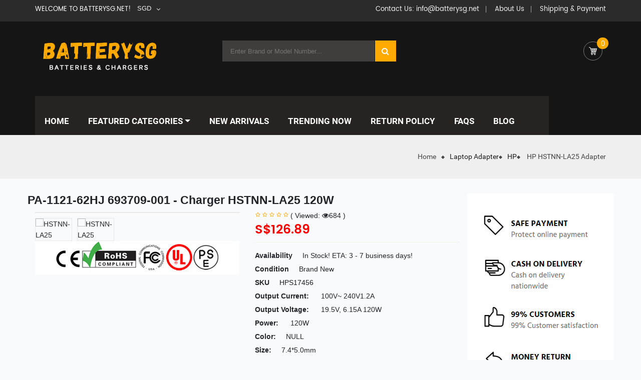

--- FILE ---
content_type: text/html; charset=UTF-8
request_url: https://www.batterysg.net/detail/17456/HSTNN-LA25
body_size: 130536
content:
<!DOCTYPE html>
<html lang="en">
<head>
    <meta charset="utf-8">

    <meta name="viewport" content="width=device-width, initial-scale=1.0, maximum-scale=1.0, user-scalable=no">
    <meta name="csrf-token" content="cVPlhABwVSIe8RDZIsb2fRDq1OvkQ5eVrJf7qB2y">
    <meta name="currency" content="SGD">
    <meta name="robots" content="index,follow" />
    <title>New HP HSTNN-LA25 AC Adapter with PA-1121-62HJ 693709-001
</title>
    <meta name="keywords" content="HP HSTNN-LA25 Adapter, Adapter for HP HSTNN-LA25, HP HSTNN-LA25 Laptop Adapter,HP HSTNN-LA25 Adapter replacement,HP HSTNN-LA25 AC Adapter,cheap HP HSTNN-LA25 charger,replacement HP HSTNN-LA25 charger,PA-1121-62HJ 693709-001
.">
    <meta name="description" content="Wholesale New HP HSTNN-LA25 120W Laptop Adapter Replacement for only S$126.89 at Batterysg.net Official Store. Compatible with PA-1121-62HJ 693709-001
.high quality HP HSTNN-LA25 Adapter, us is safe and secure!">
    <meta name="twitter:title" content="New HP HSTNN-LA25 AC Adapter with PA-1121-62HJ 693709-001
"/>
    <meta name="twitter:description" content="Wholesale New HP HSTNN-LA25 120W Laptop Adapter Replacement for only S$126.89 at Batterysg.net Official Store. Compatible with PA-1121-62HJ 693709-001
.high quality HP HSTNN-LA25 Adapter, us is safe and secure!"/>
    <meta name="twitter:card" content="product"/>
    <meta name="twitter:site" content="Batterysg.net"/>
    <meta name="twitter:image" content="https://www.batteriexpert.com/img/HSTNN-LA25.jpg"/>
    <meta property="og:type" content="website" />
    <meta property="og:url" content="https://www.batterysg.net/detail/17456/HSTNN-LA25" />
    <meta property="og:image" content="https://www.batteriexpert.com/img/HSTNN-LA25.jpg" />
    <meta property="og:description" content="Wholesale New HP HSTNN-LA25 120W Laptop Adapter Replacement for only S$126.89 at Batterysg.net Official Store. Compatible with PA-1121-62HJ 693709-001
.high quality HP HSTNN-LA25 Adapter, us is safe and secure!">
    <meta property="og:title" content="New HP HSTNN-LA25 AC Adapter with PA-1121-62HJ 693709-001
"/>
    <script type="application/ld+json">
    {
    "@context": "http://schema.org",
    "@type": "WebSite",
    "url": "https://www.batterysg.net", 
    "potentialAction": {
    "@type": "SearchAction",
    "target": "https://www.batterysg.net/search?keyword={search_term_string}",
    "query-input": "required name=search_term_string"
    }
    }
    </script>
    <!-- FAVICONS -->
    <link rel="canonical" href="https://www.batterysg.net/detail/17456/HSTNN-LA25">
    <link rel="shortcut icon" href="/static/favicon.ico" />
    <!-- GOOGLE WEB FONTS -->
    <link rel="stylesheet" href="/static/css/font-awesome.min.css">

    <!-- BOOTSTRAP 3.3.7 CSS -->
    <link rel="stylesheet" href="/static/css/bootstrap.min.css">

    <!-- SLICK v1.6.0 CSS -->
    <link rel="stylesheet" href="/static/css/slick.css">

    <link rel="stylesheet" href="/static/css/jquery.fancybox.css">
    <link rel="stylesheet" href="/static/css/colorbox.css">
    <link rel="stylesheet" href="/static/css/owl.carousel.min.css">
    <link rel="stylesheet" href="/static/css/owl.theme.default.min.css">
    <link rel="stylesheet" href="/static/css/js_composer.min.css">
    <link rel="stylesheet" href="/static/css/woocommerce.css">
    <link rel="stylesheet" href="/static/css/style.css">

    <link rel="stylesheet" href="/static/css/custom.css">
    <link rel="stylesheet" href="/static/css/app-orange.css" id="theme_color">

    <link rel="stylesheet" href="/static/css/app-responsive.css">
    <link rel="stylesheet" href="/css/app.css">
    <!-- Global site tag (gtag.js) - Google Analytics -->
    <script async src="https://www.googletagmanager.com/gtag/js?id=G-HF7BS33C68"></script>
    <script>
        window.dataLayer = window.dataLayer || [];
        function gtag(){dataLayer.push(arguments);}
        gtag('js', new Date());

        gtag('config', 'G-HF7BS33C68');
    </script>
    <script src="https://analytics.ahrefs.com/analytics.js" data-key="uAC7DsrlD9Vnfozd6CUz7A" async></script>

</head>

<body class="page home-style1">

<div id="app" class="body-wrapper theme-clearfix">

    <header id="header" class="header header-style1">
    <div class="header-top">
        <div class="container">
            <div class="rows">
                <!-- SIDEBAR TOP MENU -->
                <div class="pull-left top1">
                    <div class="widget pull-left">
                        <div class="widget-inner">
                            <div class="call-us"><span>Welcome to Batterysg.net!</span></div>
                        </div>
                    </div>
                    
                    <div class="widget widget_currency_converter pull-right">
                        <div class="widget-inner">
                            <ul class="currency_w">
                                <li>
                                    <a href="javascript:;" class="">SGD</a>
                                    <ul class="currency_switcher">
                                                                                    <li><a href="https://www.batterysg.net/local/currency/USD" >USD</a>
                                            </li>
                                                                                    <li><a href="https://www.batterysg.net/local/currency/SGD" class="reset default active" >SGD</a>
                                            </li>
                                                                            </ul>
                                </li>
                            </ul>
                        </div>
                    </div>
                </div>
                <div class="pull-right">
                    <div class="pull-left top2">
                        <div class="widget widget_nav_menu">
                            <div class="widget-inner">
                                <ul id="menu-checkout" class="menu">
                                <li class="menu-checkout">
                                        <a class="item-link" href="mailto:info@batterysg.net">
                                            <span class="menu-title">Contact Us: info@batterysg.net</span>
                                        </a>
                                    </li>
                                    <li class="menu-checkout">
                                        <a class="item-link" href="/about_us">
                                            <span class="menu-title">About Us</span>
                                        </a>
                                    </li>
                                    <li class="menu-checkout">
                                        <a class="item-link" href="/pay">
                                            <span class="menu-title">Shipping & Payment</span>
                                        </a>
                                    </li>
                                    
                                </ul>
                            </div>
                        </div>
                    </div>
                </div>
            </div>
        </div>
    </div>
    <div class="header-mid">
        <div class="container">
            <div class="rows">
                <!-- LOGO -->
                <div class="etrostore-logo pull-left">
                    <a href="/">
                        <img src="/static/picture/logo-orange.png" alt="Batterysg.net">
                    </a>
                </div>
                <div class="mid-header pull-right">
                    <div class="widget sw_top-2 sw_top">
                        <div class="widget-inner">
                            <div class="top-form top-search">
                                <div class="topsearch-entry">
                                    <form action="https://www.batterysg.net/search" method="get">
                                    <input type="text" value="" name="keyword" placeholder="Enter Brand or Model Number...">
                                    <button type="submit" title="Search" class="fa fa-search button-search-pro"></button>
                                    </form>
                                </div>
                            </div>
                        </div>
                    </div>
                    <carts-header userid="qiqhg4M7cCuZ95oi8uSmtQq0VWZFZqq458Tvzb77" position="left"></carts-header>
                </div>
            </div>
        </div>
    </div>
    <div class="header-bottom">
        <div class="container">
            <div class="rows">
                <!-- Primary navbar -->
                <div id="main-menu" class="main-menu">
                    <nav id="primary-menu" class="primary-menu">
                        <div class="navbar-inner navbar-inverse">
                            <div class="resmenu-container">
                                <button class="navbar-toggle" type="button" data-toggle="collapse" data-target="#ResMenuprimary_menu">
                                    <span class="sr-only">FEATURED CATEGORIES</span>
                                    <span class="icon-bar"></span>
                                    <span class="icon-bar"></span>
                                    <span class="icon-bar"></span>
                                </button>
                                <div id="ResMenuprimary_menu" class="collapse menu-responsive-wrapper">
                                    <ul id="menu-primary-menu" class="etrostore_resmenu">
                                        <li class="res-dropdown menu-home">
                                            <a class="item-link " href="/">Home</a>
                                        </li>
                                        <li class="res-dropdown menu-shop">
                                            <a class="item-link dropdown-toggle" href="#">Shop</a>
                                            <span class="show-dropdown"></span>
                                            <ul class="dropdown-resmenu">
                                                                                                    <li class="menu-shop">
                                                        <a href="https://www.batterysg.net/category/1/laptopadapter">Laptop Adapter</a>
                                                    </li>
                                                                                                    <li class="menu-shop">
                                                        <a href="https://www.batterysg.net/category/2/laptopbattery">Laptop Battery</a>
                                                    </li>
                                                                                                    <li class="menu-shop">
                                                        <a href="https://www.batterysg.net/category/3/tabletbattery">Tablet Battery</a>
                                                    </li>
                                                                                                    <li class="menu-shop">
                                                        <a href="https://www.batterysg.net/category/4/smartphonebattery">Smartphone Battery</a>
                                                    </li>
                                                                                                    <li class="menu-shop">
                                                        <a href="https://www.batterysg.net/category/5/smartwatchbattery">Smart Watch Battery</a>
                                                    </li>
                                                                                                    <li class="menu-shop">
                                                        <a href="https://www.batterysg.net/category/6/plcbattery">PLC Battery</a>
                                                    </li>
                                                                                                    <li class="menu-shop">
                                                        <a href="https://www.batterysg.net/category/7/bluetoothspeakersbattery">Bluetooth Speakers Battery</a>
                                                    </li>
                                                                                                    <li class="menu-shop">
                                                        <a href="https://www.batterysg.net/category/8/ledlcdtvscable">LED &amp; LCD TVs Cable</a>
                                                    </li>
                                                                                                    <li class="menu-shop">
                                                        <a href="https://www.batterysg.net/category/9/powersupply">Power Supply</a>
                                                    </li>
                                                                                                    <li class="menu-shop">
                                                        <a href="https://www.batterysg.net/category/10/acadapter">AC Adapter</a>
                                                    </li>
                                                                                                    <li class="menu-shop">
                                                        <a href="https://www.batterysg.net/category/11/barcodescannersbattery">Barcode Scanners Battery</a>
                                                    </li>
                                                                                                    <li class="menu-shop">
                                                        <a href="https://www.batterysg.net/category/12/camerabattery">Camera Battery</a>
                                                    </li>
                                                                                                    <li class="menu-shop">
                                                        <a href="https://www.batterysg.net/category/13/capacitorsbattery">Capacitors Battery</a>
                                                    </li>
                                                                                                    <li class="menu-shop">
                                                        <a href="https://www.batterysg.net/category/14/gpsbattery">GPS Battery</a>
                                                    </li>
                                                                                                    <li class="menu-shop">
                                                        <a href="https://www.batterysg.net/category/15/medicalbattery">Medical Battery</a>
                                                    </li>
                                                                                                    <li class="menu-shop">
                                                        <a href="https://www.batterysg.net/category/16/mousebattery">Mouse Battery</a>
                                                    </li>
                                                                                                    <li class="menu-shop">
                                                        <a href="https://www.batterysg.net/category/17/plccable">PLC Cable</a>
                                                    </li>
                                                                                                    <li class="menu-shop">
                                                        <a href="https://www.batterysg.net/category/18/powertoolbattery">Power Tool Battery</a>
                                                    </li>
                                                                                                    <li class="menu-shop">
                                                        <a href="https://www.batterysg.net/category/19/radiocommunicationbattery">Radio Communication Battery</a>
                                                    </li>
                                                                                                    <li class="menu-shop">
                                                        <a href="https://www.batterysg.net/category/20/wirelessrouterbattery">Wireless Router Battery</a>
                                                    </li>
                                                                                                    <li class="menu-shop">
                                                        <a href="https://www.batterysg.net/category/21/electronicbatteries">Electronic Batteries</a>
                                                    </li>
                                                                                                    <li class="menu-shop">
                                                        <a href="https://www.batterysg.net/category/22/headphonesbattery">Headphones Battery</a>
                                                    </li>
                                                                                                    <li class="menu-shop">
                                                        <a href="https://www.batterysg.net/category/23/toysbattery">Toys Battery</a>
                                                    </li>
                                                                                                    <li class="menu-shop">
                                                        <a href="https://www.batterysg.net/category/25/keyboardbattery">Keyboard Battery</a>
                                                    </li>
                                                                                                    <li class="menu-shop">
                                                        <a href="https://www.batterysg.net/category/26/posterminalsmachines">POS Terminals &amp; Machines</a>
                                                    </li>
                                                                                                    <li class="menu-shop">
                                                        <a href="https://www.batterysg.net/category/27/testequipmentbattery">Test Equipment Battery</a>
                                                    </li>
                                                                                                    <li class="menu-shop">
                                                        <a href="https://www.batterysg.net/category/28/vacuumcleanerbattery">Vacuum Cleaner Battery</a>
                                                    </li>
                                                                                                    <li class="menu-shop">
                                                        <a href="https://www.batterysg.net/category/29/printersbattery">Printers Battery</a>
                                                    </li>
                                                                                                    <li class="menu-shop">
                                                        <a href="https://www.batterysg.net/category/30/dronebattery">Drone Battery</a>
                                                    </li>
                                                                                                    <li class="menu-shop">
                                                        <a href="https://www.batterysg.net/category/31/craneremotecontrolbattery">Crane Remote Control Battery</a>
                                                    </li>
                                                                                                    <li class="menu-shop">
                                                        <a href="https://www.batterysg.net/category/32/radioequipmentbatterychargers">Radio Equipment Battery Chargers</a>
                                                    </li>
                                                                                                    <li class="menu-shop">
                                                        <a href="https://www.batterysg.net/category/33/surveyequipmentcharger">Survey Equipment Charger</a>
                                                    </li>
                                                                                                    <li class="menu-shop">
                                                        <a href="https://www.batterysg.net/category/34/gameconsolebattery">Game Console Battery</a>
                                                    </li>
                                                                                                    <li class="menu-shop">
                                                        <a href="https://www.batterysg.net/category/35/appleipodbattery">Apple iPod Battery</a>
                                                    </li>
                                                                                                    <li class="menu-shop">
                                                        <a href="https://www.batterysg.net/category/36/keyfobbattery">Key Fob Battery</a>
                                                    </li>
                                                                                                    <li class="menu-shop">
                                                        <a href="https://www.batterysg.net/category/37/vacuumrobotbattery">Vacuum Robot Battery</a>
                                                    </li>
                                                                                                    <li class="menu-shop">
                                                        <a href="https://www.batterysg.net/category/38/mp3audioplayerbattery">MP3 Audio Player Battery</a>
                                                    </li>
                                                                                                    <li class="menu-shop">
                                                        <a href="https://www.batterysg.net/category/39/buttoncellbattery">Button Cell Battery</a>
                                                    </li>
                                                                                                    <li class="menu-shop">
                                                        <a href="https://www.batterysg.net/category/40/standardbattery">Standard Battery</a>
                                                    </li>
                                                                                                    <li class="menu-shop">
                                                        <a href="https://www.batterysg.net/category/41/craneremotecontrolbatterycharger">Crane Remote Control Battery Charger</a>
                                                    </li>
                                                                                                    <li class="menu-shop">
                                                        <a href="https://www.batterysg.net/category/42/camcorderbattery">Camcorder Battery</a>
                                                    </li>
                                                                                                    <li class="menu-shop">
                                                        <a href="https://www.batterysg.net/category/43/electricscooterandhoverboardbattery">Electric Scooter and Hoverboard Battery</a>
                                                    </li>
                                                                                                    <li class="menu-shop">
                                                        <a href="https://www.batterysg.net/category/44/usbcables">USB Cables</a>
                                                    </li>
                                                                                                    <li class="menu-shop">
                                                        <a href="https://www.batterysg.net/category/45/hairclipperandshaverbattery">Hair Clipper and Shaver Battery</a>
                                                    </li>
                                                                                                    <li class="menu-shop">
                                                        <a href="https://www.batterysg.net/category/46/videodoorbellbattery">Video Doorbell Battery</a>
                                                    </li>
                                                                                                    <li class="menu-shop">
                                                        <a href="https://www.batterysg.net/category/47/alarmbattery">Alarm Battery</a>
                                                    </li>
                                                                                            </ul>
                                        </li>
                                        <li class="menu-contact-us">
                                            <a class="item-link" href="https://www.batterysg.net/faq">FAQ</a>
                                        </li>
                                    </ul>
                                </div>
                            </div>
                            <ul id="menu-primary-menu-1" class="nav nav-pills nav-mega etrostore-mega etrostore-menures">
                                <li class="dropdown menu-home etrostore-mega-menu level1">
                                    <a href="/" class="item-link">
                                        <span class="have-title">
                                            <span class="menu-color" data-color="#f034ca"></span>
                                            <span class="menu-title">Home</span>
                                        </span>
                                    </a>
                                </li>
                                <li class="dropdown menu-shop etrostore-mega-menu level1 etrostore-menu-img">
                                    <a href="#" class="item-link dropdown-toggle">
                                        <span class="have-title">
                                            <span class="menu-color" data-color="#f03442"></span>
                                            <span class="menu-title">FEATURED CATEGORIES</span>
                                        </span>
                                    </a>
                                    <ul class="dropdown-menu nav-level1 column-4">
                                        <li class="dropdown-submenu column-4 menu-shop-pages">
                                            <ul class="dropdown-sub nav-level2">
                                                                                                    <li class="menu-shop">
                                                        <a href="#">
                                                        <span class="have-title">
                                                            <span class="menu-title"><a href="https://www.batterysg.net/category/1/laptopadapter">Laptop Adapter</a> </span>
                                                        </span>
                                                        </a>
                                                    </li>
                                                                                                    <li class="menu-shop">
                                                        <a href="#">
                                                        <span class="have-title">
                                                            <span class="menu-title"><a href="https://www.batterysg.net/category/2/laptopbattery">Laptop Battery</a> </span>
                                                        </span>
                                                        </a>
                                                    </li>
                                                                                                    <li class="menu-shop">
                                                        <a href="#">
                                                        <span class="have-title">
                                                            <span class="menu-title"><a href="https://www.batterysg.net/category/3/tabletbattery">Tablet Battery</a> </span>
                                                        </span>
                                                        </a>
                                                    </li>
                                                                                                    <li class="menu-shop">
                                                        <a href="#">
                                                        <span class="have-title">
                                                            <span class="menu-title"><a href="https://www.batterysg.net/category/4/smartphonebattery">Smartphone Battery</a> </span>
                                                        </span>
                                                        </a>
                                                    </li>
                                                                                                    <li class="menu-shop">
                                                        <a href="#">
                                                        <span class="have-title">
                                                            <span class="menu-title"><a href="https://www.batterysg.net/category/5/smartwatchbattery">Smart Watch Battery</a> </span>
                                                        </span>
                                                        </a>
                                                    </li>
                                                                                                    <li class="menu-shop">
                                                        <a href="#">
                                                        <span class="have-title">
                                                            <span class="menu-title"><a href="https://www.batterysg.net/category/6/plcbattery">PLC Battery</a> </span>
                                                        </span>
                                                        </a>
                                                    </li>
                                                                                                    <li class="menu-shop">
                                                        <a href="#">
                                                        <span class="have-title">
                                                            <span class="menu-title"><a href="https://www.batterysg.net/category/7/bluetoothspeakersbattery">Bluetooth Speakers Battery</a> </span>
                                                        </span>
                                                        </a>
                                                    </li>
                                                                                                    <li class="menu-shop">
                                                        <a href="#">
                                                        <span class="have-title">
                                                            <span class="menu-title"><a href="https://www.batterysg.net/category/8/ledlcdtvscable">LED &amp; LCD TVs Cable</a> </span>
                                                        </span>
                                                        </a>
                                                    </li>
                                                                                                    <li class="menu-shop">
                                                        <a href="#">
                                                        <span class="have-title">
                                                            <span class="menu-title"><a href="https://www.batterysg.net/category/9/powersupply">Power Supply</a> </span>
                                                        </span>
                                                        </a>
                                                    </li>
                                                                                                    <li class="menu-shop">
                                                        <a href="#">
                                                        <span class="have-title">
                                                            <span class="menu-title"><a href="https://www.batterysg.net/category/10/acadapter">AC Adapter</a> </span>
                                                        </span>
                                                        </a>
                                                    </li>
                                                                                                    <li class="menu-shop">
                                                        <a href="#">
                                                        <span class="have-title">
                                                            <span class="menu-title"><a href="https://www.batterysg.net/category/11/barcodescannersbattery">Barcode Scanners Battery</a> </span>
                                                        </span>
                                                        </a>
                                                    </li>
                                                                                                    <li class="menu-shop">
                                                        <a href="#">
                                                        <span class="have-title">
                                                            <span class="menu-title"><a href="https://www.batterysg.net/category/12/camerabattery">Camera Battery</a> </span>
                                                        </span>
                                                        </a>
                                                    </li>
                                                                                                    <li class="menu-shop">
                                                        <a href="#">
                                                        <span class="have-title">
                                                            <span class="menu-title"><a href="https://www.batterysg.net/category/13/capacitorsbattery">Capacitors Battery</a> </span>
                                                        </span>
                                                        </a>
                                                    </li>
                                                                                                    <li class="menu-shop">
                                                        <a href="#">
                                                        <span class="have-title">
                                                            <span class="menu-title"><a href="https://www.batterysg.net/category/14/gpsbattery">GPS Battery</a> </span>
                                                        </span>
                                                        </a>
                                                    </li>
                                                                                                    <li class="menu-shop">
                                                        <a href="#">
                                                        <span class="have-title">
                                                            <span class="menu-title"><a href="https://www.batterysg.net/category/15/medicalbattery">Medical Battery</a> </span>
                                                        </span>
                                                        </a>
                                                    </li>
                                                                                                    <li class="menu-shop">
                                                        <a href="#">
                                                        <span class="have-title">
                                                            <span class="menu-title"><a href="https://www.batterysg.net/category/16/mousebattery">Mouse Battery</a> </span>
                                                        </span>
                                                        </a>
                                                    </li>
                                                                                                    <li class="menu-shop">
                                                        <a href="#">
                                                        <span class="have-title">
                                                            <span class="menu-title"><a href="https://www.batterysg.net/category/17/plccable">PLC Cable</a> </span>
                                                        </span>
                                                        </a>
                                                    </li>
                                                                                                    <li class="menu-shop">
                                                        <a href="#">
                                                        <span class="have-title">
                                                            <span class="menu-title"><a href="https://www.batterysg.net/category/18/powertoolbattery">Power Tool Battery</a> </span>
                                                        </span>
                                                        </a>
                                                    </li>
                                                                                                    <li class="menu-shop">
                                                        <a href="#">
                                                        <span class="have-title">
                                                            <span class="menu-title"><a href="https://www.batterysg.net/category/19/radiocommunicationbattery">Radio Communication Battery</a> </span>
                                                        </span>
                                                        </a>
                                                    </li>
                                                                                                    <li class="menu-shop">
                                                        <a href="#">
                                                        <span class="have-title">
                                                            <span class="menu-title"><a href="https://www.batterysg.net/category/20/wirelessrouterbattery">Wireless Router Battery</a> </span>
                                                        </span>
                                                        </a>
                                                    </li>
                                                                                                    <li class="menu-shop">
                                                        <a href="#">
                                                        <span class="have-title">
                                                            <span class="menu-title"><a href="https://www.batterysg.net/category/21/electronicbatteries">Electronic Batteries</a> </span>
                                                        </span>
                                                        </a>
                                                    </li>
                                                                                                    <li class="menu-shop">
                                                        <a href="#">
                                                        <span class="have-title">
                                                            <span class="menu-title"><a href="https://www.batterysg.net/category/22/headphonesbattery">Headphones Battery</a> </span>
                                                        </span>
                                                        </a>
                                                    </li>
                                                                                                    <li class="menu-shop">
                                                        <a href="#">
                                                        <span class="have-title">
                                                            <span class="menu-title"><a href="https://www.batterysg.net/category/23/toysbattery">Toys Battery</a> </span>
                                                        </span>
                                                        </a>
                                                    </li>
                                                                                                    <li class="menu-shop">
                                                        <a href="#">
                                                        <span class="have-title">
                                                            <span class="menu-title"><a href="https://www.batterysg.net/category/25/keyboardbattery">Keyboard Battery</a> </span>
                                                        </span>
                                                        </a>
                                                    </li>
                                                                                                    <li class="menu-shop">
                                                        <a href="#">
                                                        <span class="have-title">
                                                            <span class="menu-title"><a href="https://www.batterysg.net/category/26/posterminalsmachines">POS Terminals &amp; Machines</a> </span>
                                                        </span>
                                                        </a>
                                                    </li>
                                                                                                    <li class="menu-shop">
                                                        <a href="#">
                                                        <span class="have-title">
                                                            <span class="menu-title"><a href="https://www.batterysg.net/category/27/testequipmentbattery">Test Equipment Battery</a> </span>
                                                        </span>
                                                        </a>
                                                    </li>
                                                                                                    <li class="menu-shop">
                                                        <a href="#">
                                                        <span class="have-title">
                                                            <span class="menu-title"><a href="https://www.batterysg.net/category/28/vacuumcleanerbattery">Vacuum Cleaner Battery</a> </span>
                                                        </span>
                                                        </a>
                                                    </li>
                                                                                                    <li class="menu-shop">
                                                        <a href="#">
                                                        <span class="have-title">
                                                            <span class="menu-title"><a href="https://www.batterysg.net/category/29/printersbattery">Printers Battery</a> </span>
                                                        </span>
                                                        </a>
                                                    </li>
                                                                                                    <li class="menu-shop">
                                                        <a href="#">
                                                        <span class="have-title">
                                                            <span class="menu-title"><a href="https://www.batterysg.net/category/30/dronebattery">Drone Battery</a> </span>
                                                        </span>
                                                        </a>
                                                    </li>
                                                                                                    <li class="menu-shop">
                                                        <a href="#">
                                                        <span class="have-title">
                                                            <span class="menu-title"><a href="https://www.batterysg.net/category/31/craneremotecontrolbattery">Crane Remote Control Battery</a> </span>
                                                        </span>
                                                        </a>
                                                    </li>
                                                                                                    <li class="menu-shop">
                                                        <a href="#">
                                                        <span class="have-title">
                                                            <span class="menu-title"><a href="https://www.batterysg.net/category/32/radioequipmentbatterychargers">Radio Equipment Battery Chargers</a> </span>
                                                        </span>
                                                        </a>
                                                    </li>
                                                                                                    <li class="menu-shop">
                                                        <a href="#">
                                                        <span class="have-title">
                                                            <span class="menu-title"><a href="https://www.batterysg.net/category/33/surveyequipmentcharger">Survey Equipment Charger</a> </span>
                                                        </span>
                                                        </a>
                                                    </li>
                                                                                                    <li class="menu-shop">
                                                        <a href="#">
                                                        <span class="have-title">
                                                            <span class="menu-title"><a href="https://www.batterysg.net/category/34/gameconsolebattery">Game Console Battery</a> </span>
                                                        </span>
                                                        </a>
                                                    </li>
                                                                                                    <li class="menu-shop">
                                                        <a href="#">
                                                        <span class="have-title">
                                                            <span class="menu-title"><a href="https://www.batterysg.net/category/35/appleipodbattery">Apple iPod Battery</a> </span>
                                                        </span>
                                                        </a>
                                                    </li>
                                                                                                    <li class="menu-shop">
                                                        <a href="#">
                                                        <span class="have-title">
                                                            <span class="menu-title"><a href="https://www.batterysg.net/category/36/keyfobbattery">Key Fob Battery</a> </span>
                                                        </span>
                                                        </a>
                                                    </li>
                                                                                                    <li class="menu-shop">
                                                        <a href="#">
                                                        <span class="have-title">
                                                            <span class="menu-title"><a href="https://www.batterysg.net/category/37/vacuumrobotbattery">Vacuum Robot Battery</a> </span>
                                                        </span>
                                                        </a>
                                                    </li>
                                                                                                    <li class="menu-shop">
                                                        <a href="#">
                                                        <span class="have-title">
                                                            <span class="menu-title"><a href="https://www.batterysg.net/category/38/mp3audioplayerbattery">MP3 Audio Player Battery</a> </span>
                                                        </span>
                                                        </a>
                                                    </li>
                                                                                                    <li class="menu-shop">
                                                        <a href="#">
                                                        <span class="have-title">
                                                            <span class="menu-title"><a href="https://www.batterysg.net/category/39/buttoncellbattery">Button Cell Battery</a> </span>
                                                        </span>
                                                        </a>
                                                    </li>
                                                                                                    <li class="menu-shop">
                                                        <a href="#">
                                                        <span class="have-title">
                                                            <span class="menu-title"><a href="https://www.batterysg.net/category/40/standardbattery">Standard Battery</a> </span>
                                                        </span>
                                                        </a>
                                                    </li>
                                                                                                    <li class="menu-shop">
                                                        <a href="#">
                                                        <span class="have-title">
                                                            <span class="menu-title"><a href="https://www.batterysg.net/category/41/craneremotecontrolbatterycharger">Crane Remote Control Battery Charger</a> </span>
                                                        </span>
                                                        </a>
                                                    </li>
                                                                                                    <li class="menu-shop">
                                                        <a href="#">
                                                        <span class="have-title">
                                                            <span class="menu-title"><a href="https://www.batterysg.net/category/42/camcorderbattery">Camcorder Battery</a> </span>
                                                        </span>
                                                        </a>
                                                    </li>
                                                                                                    <li class="menu-shop">
                                                        <a href="#">
                                                        <span class="have-title">
                                                            <span class="menu-title"><a href="https://www.batterysg.net/category/43/electricscooterandhoverboardbattery">Electric Scooter and Hoverboard Battery</a> </span>
                                                        </span>
                                                        </a>
                                                    </li>
                                                                                                    <li class="menu-shop">
                                                        <a href="#">
                                                        <span class="have-title">
                                                            <span class="menu-title"><a href="https://www.batterysg.net/category/44/usbcables">USB Cables</a> </span>
                                                        </span>
                                                        </a>
                                                    </li>
                                                                                                    <li class="menu-shop">
                                                        <a href="#">
                                                        <span class="have-title">
                                                            <span class="menu-title"><a href="https://www.batterysg.net/category/45/hairclipperandshaverbattery">Hair Clipper and Shaver Battery</a> </span>
                                                        </span>
                                                        </a>
                                                    </li>
                                                                                                    <li class="menu-shop">
                                                        <a href="#">
                                                        <span class="have-title">
                                                            <span class="menu-title"><a href="https://www.batterysg.net/category/46/videodoorbellbattery">Video Doorbell Battery</a> </span>
                                                        </span>
                                                        </a>
                                                    </li>
                                                                                                    <li class="menu-shop">
                                                        <a href="#">
                                                        <span class="have-title">
                                                            <span class="menu-title"><a href="https://www.batterysg.net/category/47/alarmbattery">Alarm Battery</a> </span>
                                                        </span>
                                                        </a>
                                                    </li>
                                                                                            </ul>
                                        </li>
                                    </ul>
                                </li>
                                <li class="menu-deals etrostore-menu-custom level1 etrostore-menu-img">
                                    <a href="/new" class="item-link">
                                        <span class="have-title">
                                            <span class="menu-title">NEW ARRIVALS</span>
                                        </span>
                                    </a>
                                </li>
                                <li class="menu-contact-us etrostore-menu-custom level1">
                                    <a href="/hot" class="item-link">
                                        <span class="have-title">
                                            <span class="menu-title">TRENDING NOW</span>
                                        </span>
                                    </a>
                                </li>
                                <li class="menu-about-us etrostore-menu-custom level1">
                                    <a href="/return" class="item-link">
                                        <span class="have-title">
                                            <span class="menu-title">Return Policy</span>
                                        </span>
                                    </a>
                                </li>
                                <li class="menu-about-us etrostore-menu-custom level1">
                                    <a href="/faq" class="item-link">
                                        <span class="have-title">
                                            <span class="menu-title">FAQs</span>
                                        </span>
                                    </a>
                                </li>
                                <li class="menu-about-us etrostore-menu-custom level1">
                                    <a href="https://www.batterysg.net/blog/" class="item-link">
                                        <span class="have-title">
                                            <span class="menu-title">Blog</span>
                                        </span>
                                    </a>
                                </li>
                            </ul>
                        </div>
                    </nav>
                </div>
                <!-- /Primary navbar -->
                <carts-header userid="qiqhg4M7cCuZ95oi8uSmtQq0VWZFZqq458Tvzb77" position="right"></carts-header>
                <div class="mid-header pull-right">
                    <div class="widget sw_top">
                        <span class="stick-sr">
                            <i class="fa fa-search" aria-hidden="true"></i>
                        </span>
                        <div class="top-form top-search">
                            <div class="topsearch-entry">
                                <form action="https://www.batterysg.net/search" method="get">
                                <input type="text" value="" name="keyword" class="search-query" placeholder="Keyword here...">
                                <button type="button" class="button-search-pro">Search</button>
                                </form>
                            </div>
                        </div>
                    </div>
                </div>
            </div>
        </div>
    </div>
</header>
        <div class="listings-title">
        <div class="container">
            <div class="wrap-title">
                <div class="bread">
                    <div class="breadcrumbs theme-clearfix ">
                        <div class="container">
                            <ul class="breadcrumb">
                                <li><a href="/">Home</a><span class="go-page"></span></li>
                                <li><span><a href="https://www.batterysg.net/category/1/laptopadapter">Laptop Adapter</a></span></li>
                                <li>
                                    <span> <a href="https://www.batterysg.net/brand/1/HP">HP</a></span>
                                </li>
                                <li class="active">
                                    <span>
                                                                        HP HSTNN-LA25 Adapter
                                                                            
                                    </span>
                                </li>
                            </ul>
                        </div>
                    </div>
                </div>
            </div>
        </div>
    </div>
        <script type="application/ld+json">
                {
                "@context":"http://schema.org/",
                "@type":"Product",
                "url":"https://www.batterysg.net/detail/17456/HSTNN-LA25",
                "name":"Replacement Charger for PA-1121-62HJ 693709-001
 : HSTNN-LA25",
                "image":"https://www.batteriexpert.com/img/HSTNN-LA25.jpg",
                "description":"Buy Replacement Charger for PA-1121-62HJ 693709-001
; HSTNN-LA25; 12 Month Warranty from Manufacturer",
                "sku":"HPS17456",
                "brand":{"@type":"Thing","name":"HP"},
                "offers":
                {
                "@type":"Offer",
                "priceCurrency":"NZD",
                "availability":"https://schema.org/InStock",
                "price":"126.89",
                "itemCondition":"http://schema.org/NewCondition",
                "seller":{
                "@type":"Organization",
                "name":"Laptop Adapter",
                "url":"https://www.batterysg.net"
                }
                }
                }
    </script>
        <div class="container">
        <div class="row">
            <div id="contents" class="content col-lg-9 col-md-8 col-sm-8" role="main">
                <div id="container">
                    <div id="content" role="main">
                        <div class="single-product clearfix">
                            <div id="product-01"
                                 class="post-01 product type-product status-publish has-post-thumbnail product_cat-batteries-chargers product_cat-cameras-camcorders product_cat-mp3-player-accessories product_cat-television-cameras-accessories first instock shipping-taxable purchasable product-type-variable has-default-attributes has-children">
                                <div class="product_detail row">
                                    <h1 itemprop="name" class="product_title entry-title" style="font-weight: bold;width: 100%;">
                                                                                                PA-1121-62HJ 693709-001
 - Charger HSTNN-LA25 120W
                                                                                            </h1>
                                    <div class="col-lg-6 col-md-6 col-sm-12 col-xs-12 clear_xs">
                                        <div class="slider_img_productd">
                                            <!-- woocommerce_show_product_images -->
                                            <div id="product_img_01" class="product-images loading" data-rtl="false">
                                                <div class="product-images-container clearfix thumbnail-bottom">
                                                    <!-- Image Slider -->
                                                    <div class="slider product-responsive">
                                                                                                                                                                                    <div class="item-img-slider">
                                                                    <div class="images">
                                                                        <a href="https://www.batteriexpert.com/img/HSTNN-LA25.jpg"
                                                                           data-rel="prettyPhoto[product-gallery]"
                                                                           class="zoom">
                                                                            <img width="600" height="600"
                                                                                 src="https://www.batteriexpert.com/img/HSTNN-LA25.jpg"
                                                                                 class="attachment-shop_single size-shop_single"
                                                                                 alt="" srcset="https://www.batteriexpert.com/img/HSTNN-LA25.jpg 180w"
                                                                                 sizes="(max-width: 600px) 100vw, 600px">
                                                                        </a>
                                                                    </div>
                                                                </div>
                                                                                                                            <div class="item-img-slider">
                                                                    <div class="images">
                                                                        <a href="https://www.batteriexpert.com/img/HSTNN-LA25_01.jpg"
                                                                           data-rel="prettyPhoto[product-gallery]"
                                                                           class="zoom">
                                                                            <img width="600" height="600"
                                                                                 src="https://www.batteriexpert.com/img/HSTNN-LA25_01.jpg"
                                                                                 class="attachment-shop_single size-shop_single"
                                                                                 alt="" srcset="https://www.batteriexpert.com/img/HSTNN-LA25_01.jpg 180w"
                                                                                 sizes="(max-width: 600px) 100vw, 600px">
                                                                        </a>
                                                                    </div>
                                                                </div>
                                                                                                                    
                                                    </div>

                                                    <!-- Thumbnail Slider -->
                                                    <div class="slider product-responsive-thumbnail"
                                                         id="product_thumbnail_427">
                                                                                                                                                                                    <div class="item-thumbnail-product">
                                                                    <div class="thumbnail-wrapper">
                                                                        <img width="180" height="180" src="https://www.batteriexpert.com/img/HSTNN-LA25.jpg"
                                                                             class="attachment-shop_thumbnail size-shop_thumbnail"
                                                                             alt="HSTNN-LA25" srcset="https://www.batteriexpert.com/img/HSTNN-LA25.jpg 600w"
                                                                             sizes="(max-width: 180px) 100vw, 180px">
                                                                    </div>
                                                                </div>
                                                                                                                            <div class="item-thumbnail-product">
                                                                    <div class="thumbnail-wrapper">
                                                                        <img width="180" height="180" src="https://www.batteriexpert.com/img/HSTNN-LA25_01.jpg"
                                                                             class="attachment-shop_thumbnail size-shop_thumbnail"
                                                                             alt="HSTNN-LA25" srcset="https://www.batteriexpert.com/img/HSTNN-LA25_01.jpg 600w"
                                                                             sizes="(max-width: 180px) 100vw, 180px">
                                                                    </div>
                                                                </div>
                                                                                                                                                                        </div>
                                                </div>
                                            </div>
                                            <img src="/static/picture/CE.png" alt="Certified by CE, UL, ROHS, ISO9001/9002 for safety">
                                        </div>
                                    </div>

                                    <div class="col-lg-6 col-md-6 col-sm-12 col-xs-12 clear_xs">
                                        <div class="content_product_detail">
                                            <div class="reviews-content">
                                            <div class="star"></div>
                                                <a href="#reviews" class="woocommerce-review-link" rel="nofollow"> </a>
                                                ( <span class="count">Viewed: <i class="fa fa-eye"></i>684</span> )
                                            </div>
                                            
                                            <div>
                                                <p class="price"><span
                                                        class="woocommerce-Price-amount amount" style="font-size: 25px;color: red;">S$126.89</span>
                                                </p>
                                            </div>

                                            <div class="product-info clearfix">

                                                <ul class="product-desc">
                                                <li class="desc-item">

                                                        <label>Availability</label>In Stock! ETA: 3 - 7 business days! </li>
                                                    <li class="desc-item"><label>Condition</label>Brand New</li>
                                                    <li class="desc-item"><label>SKU</label><a
                                                            href="https://www.batterysg.net/model/17456/HSTNN-LA25">HPS17456</a>
                                                    </li>
                                                                                                            <li class="desc-item"><label>Output Current:</label> 100V~ 240V1.2A</li>
                                                        <li class="desc-item"><label>Output Voltage:</label> 19.5V, 6.15A 120W</li>
                                                                                                                <li class="desc-item"><label>Power:</label> 120W</li>
                                                                                                                                                                <li class="desc-item"><label>Color:</label>NULL</li>                                                    <li class="desc-item"><label>Size:</label>7.4*5.0mm</li>                                                    <li class="desc-item"><label>Warranty:</label>Full 12 Months Warranty and 30 Days Money Back</li>
                                                </ul>


                                            </div>

                                            <div class="description" itemprop="description">
                                               
                                                                                                <p><b>Reliability And Security</b></p>
                                                <p>Adapter HSTNN-LA25, 19.5V, 6.15A 120W 100V~ 240V1.2A is a high-quality replacement For Your Original Adapter, which meets all technical requirements for reliability and security.</p>
                                                <p><b>Safety And Conformity Certificates</b></p>
                                                <p>Adapter HP HSTNN-LA25 has CE, FCC and ROHS certificates, and complies with all requirements for safety applicable within the territory of the EU member states.</p>
                                                    
                                            
                                            </div>

                                            <form class="variations_form cart" id="form" action="https://www.batterysg.net/carts" method="post" enctype="multipart/form-data">
                                                <input type="hidden" name="_token" value="cVPlhABwVSIe8RDZIsb2fRDq1OvkQ5eVrJf7qB2y">                                                <input type="hidden" name="id" value="17456">
                                                <input type="hidden" name="jian" value="HSTNN-LA25">
                                                <div class="addcart-wrapper clearfix">
                                                    <div class="single_variation_wrap">
                                                        <div class="woocommerce-variation single_variation"></div>

                                                        <div class="woocommerce-variation-add-to-cart variations_button">
                                                            <div class="quantity" style="width: fit-content;margin-bottom: 1rem">
                                                                <input type="number" style="width: 50px;text-align: center" step="1" min="" max="" name="qty" value="1" title="Qty" class="input-text qty text" size="4" pattern="[0-9]*" inputmode="numeric">
                                                            </div>
                                                            <button type="submit" onclick="document.getElementById('form').submit()" class="single_add_to_cart_button button alt">Add to cart</button>
                                                        </div>

                                                    </div>
                                                </div>
                                            </form>

                                        </div>
                                    </div>
                                </div>
                            </div>

                            <div class="tabs clearfix">
                                <div class="tabbable">
                                    <ul class="nav nav-tabs">
                                        <li class="description_tab active">
                                            <a href="#tab-description" data-toggle="tab">Description</a>
                                        </li>
                                        <li class="additional_information_tab ">
                                            <a href="#tab-additional_information1" data-toggle="tab">Shipping & Payment</a>
                                        </li>
                                        <li class="additional_information_tab ">
                                            <a href="#tab-additional_information" data-toggle="tab">Buyer's Guide</a>
                                        </li>
                                    </ul>

                                    <div class="clear"></div>

                                    <div class=" tab-content">
                                        <div class="tab-pane active" id="tab-description">
                                                                                        <p>
                                            <b>Charger Features:</b><br>
                                            ● Features a compact footprint and ideal for desktop use.<br>
                                            ● Advanced charging technology prevents overcharging.<br>
                                            ● Complete compatibility with original equipment.
                                            </p>
                                                                                        <h2>Compatible Part Numbers</h2>
                                                                                            <p><p>Output power: 120W</p><p>Worldwide compatibility: Free Voltage 100-240VAC</p><p>Line frequency: 50Hz/60Hz</p><p>Adapter Rating input: 100VAC ~ 240VAC 1.2A</p><p>Adapter Rating output: 19.5V, 6.15A</p><p>Connection:7.4*5.0mm</p>HSTNN-LA25 PA-1152-52HH 644699-001 PA-1121-62HJ 693709-001</p>
                                                                                            <h2>Compatible Model Numbers</h2>
                                            <p>HSTNN-LA25 PA-1152-52HH 644699-001 PA-1121-62HJ 693709-001</p>
                                        <img src="/static/picture/SafetyFirst.png" alt="Each Battery Contains Built-In Multi-Protection Functions For Maximum Safety.">
                                                                                    <h2>About our HP HSTNN-LA25 Chargers</h2>
                                            <p>
                                            1.Keep your HP HSTNN-LA25 Charger in a dry place with room temperature. Just like other electronic devices, adapter can get damage cause by high temperature.<br>
                                            2. Don't shake or knock the HP HSTNN-LA25 adapter.Improper handling may break the internal parts and circuit boards.<br>
                                            3.Avoid the metal tip of the adapter from getting in contact with other metal objects because it can cause short-circuiting. Your laptop might get damage when a short-circuited charger is used.<br>
                                            4. Don't place the HP HSTNN-LA25 adapter in a cool place or near the air conditioner to avoid the device from getting moistened.<br>
                                            5.keep water away from inside the HP HSTNN-LA25 Adapter. If it is fallen into water or flooded in water, that will get into the inside of it and the adapter may not work as usual because the inside part is damaged and the electricity can't be connected to the laptop well.

                                            </p>
                                            <p><b>Tags:</b>HP HSTNN-LA25 Adapter, Adapter for HP HSTNN-LA25, HP HSTNN-LA25 Laptop Adapter,HP HSTNN-LA25 Adapter replacement,HP HSTNN-LA25 AC Adapter,cheap HP HSTNN-LA25 charger,replacement HP HSTNN-LA25 charger,PA-1121-62HJ 693709-001
.</p>   
                                                                                </div>
                                        <div class="tab-pane " id="tab-additional_information1">
                                            <h2>Shipping Information</h2>
                                            <p>
                                                <b>1.Shipment Methods</b><br>
                                                Currently, all of our shipments are through Priority Mail (EMS USPS),if you are dealer,you can selected others .We can not offer Overnight (UPS Red) and 2nd Day Delivery (UPS Blue) .<br>
                                                <b>2.Shipping & Handling</b><br>
                                                Free Shipping on All Orders!<br>
                                                                                                    All orders placed for Standard Shipping on all stock items will be shipped within 1 - 2 business days.
                                                                                             <br>
                                                Estimated Delivery Time:3 - 7 Business Days<br>
                                                It is very easy for you to check the status of your order and locate the package during transit, as an email with a tracking number will be sent to your email address after your order has been shipped out. Tracking number will be emailed to buyer once your ordered item is shipped out.<br>
                                                Shipping rates: Our rates include the expenses of shipping, handling and the high quality packaging.<br>
                                                Attention: Priority mail will be used for all PO Box shipping addresses ,But All APO's and military addresses do not apply here. Please use standard shipping for these. Thank you.
                                            </p>
                                            <hr>
                                            <h2>Payment Methods</h2>
                                            <img src="/static/picture/PaymentMethods.png" alt="Payment Security">
                                            
                                        </div>
                                        <div class="tab-pane " id="tab-additional_information">
                                                                                    <h2>Find right adapter for your laptop</h2>
                                            <p>
                                            You need to know the exact type of adapter that your laptop notebook require before you buy. There are many different types of adapters available. They may have same power voltage and amperage but different connector tip or same connector tip but different power. Thus, they are incompatible with each other. Most of the laptop adapters are only compatible with specific laptop brand and model. The laptop model number, power requirements of the adapter and connector type of adapter are required in order to find compatible replacement adapter.<br>
                                            ●  Look for laptop model number, which is often on a sticker on the bottom of the laptop or back side of the laptop.<br>
                                            ●  Find the laptop's power requirements, which are also usually printed on a sticker at the back side of the laptop. Sometimes it might be printed on the power port of the laptop. Take note of the voltage and amperage required.<br>
                                            ●  See which charger is compatible by checking out the Laptop model number from website by searching with laptop model. It is important that the voltage and amperage of the replacement charger must match written on the the laptop or match with faulty (original) adapter.<br>
                                            ●  Also, make sure that the charger connector tip matches the connection port on the laptop; otherwise, the adapter won't work if it cannot connect to the laptop even if specification else is ok.<br>
                                            Although laptops are meant to be mobile, their batteries do have to be charged using adapters ever so often. The 2 main kinds of adapters for laptops are AC & DC power adapters. They both convert power from an electrical source into a form that can be used to power the laptop. For the adapters to work properly, the amperage, voltage and connector type all have to match the requirements on the laptop. Otherwise, the laptop will not charge properly. Only one kind of connector will work on any given laptop, so it is important to get the right connector.
                                            </p>
                                                                                    </div>
                                    </div>
                                </div>
                            </div>

                            <div class="bottom-single-product theme-clearfix">
                                <div
                                    class="widget-1 widget-first widget sw_related_upsell_widget-2 sw_related_upsell_widget"
                                    data-scroll-reveal="enter bottom move 20px wait 0.2s">
                                    <div class="widget-inner"></div>
                                </div>

                                <div
                                    class="widget-2 widget-last widget sw_related_upsell_widget-3 sw_related_upsell_widget"
                                    data-scroll-reveal="enter bottom move 20px wait 0.2s">
                                    <div class="widget-inner">
                                        <div id="sliderup_sw_related_upsell_widget-3"
                                             class="sw-woo-container-slider upsells-products responsive-slider clearfix loading"
                                             data-lg="4" data-md="3" data-sm="2" data-xs="2" data-mobile="1"
                                             data-speed="1000" data-scroll="1" data-interval="5000"
                                             data-autoplay="false">
                                            <div class="resp-slider-container">
                                                <div class="box-slider-title">
                                                    <h3 style="font-weight:bold;"><span>SIMILAR PRODUCTS</span></h3>
                                                </div>

                                                <div class="slider responsive">
                                                                                                        <div class="item ">
                                                        <div class="item-wrap" style="margin: 0;">
                                                            <div class="item-detail">
                                                                <div class="item-img products-thumb">
                                                                    <a href="https://www.batterysg.net/detail/1748807/5P51D77070">
                                                                        <div class="product-thumb-hover">
                                                                            <img width="300" height="300"
                                                                                 src="https://www.batteriexpert.com/img/GSB633.jpg"
                                                                                 class="attachment-shop_catalog size-shop_catalog wp-post-image"
                                                                                 alt="5P51D77070"
                                                                                 srcset="https://www.batteriexpert.com/img/GSB633.jpg 600w"
                                                                                 sizes="(max-width: 300px) 100vw, 300px">
                                                                        </div>
                                                                    </a>
                                                                </div>

                                                                <div class="item-content">

                                                                    <!-- end rating  -->

                                                                    <h4><a href="https://www.batterysg.net/detail/1748807/5P51D77070"
                                                                           title="Replacement Charger for Lenovo P340 Tower Desktop">Replacement Charger for Lenovo P340 Tower Desktop</a></h4>

                                                                    <!-- price -->
                                                                    <div class="item-price">
																				<span
                                                                                    class="woocommerce-Price-amount amount">
																					S$80.94
																				</span>

                                                                    </div>
                                                                </div>
                                                            </div>
                                                        </div>
                                                    </div>
                                                                                                        <div class="item ">
                                                        <div class="item-wrap" style="margin: 0;">
                                                            <div class="item-detail">
                                                                <div class="item-img products-thumb">
                                                                    <a href="https://www.batterysg.net/detail/1748806/34168243P">
                                                                        <div class="product-thumb-hover">
                                                                            <img width="300" height="300"
                                                                                 src="https://www.batteriexpert.com/img/34168243P.jpg"
                                                                                 class="attachment-shop_catalog size-shop_catalog wp-post-image"
                                                                                 alt="34168243P"
                                                                                 srcset="https://www.batteriexpert.com/img/34168243P.jpg 600w"
                                                                                 sizes="(max-width: 300px) 100vw, 300px">
                                                                        </div>
                                                                    </a>
                                                                </div>

                                                                <div class="item-content">

                                                                    <!-- end rating  -->

                                                                    <h4><a href="https://www.batterysg.net/detail/1748806/34168243P"
                                                                           title="Battery for BMAX X15 Y1X4">Battery for BMAX X15 Y1X4</a></h4>

                                                                    <!-- price -->
                                                                    <div class="item-price">
																				<span
                                                                                    class="woocommerce-Price-amount amount">
																					S$63.52
																				</span>

                                                                    </div>
                                                                </div>
                                                            </div>
                                                        </div>
                                                    </div>
                                                                                                        <div class="item ">
                                                        <div class="item-wrap" style="margin: 0;">
                                                            <div class="item-detail">
                                                                <div class="item-img products-thumb">
                                                                    <a href="https://www.batterysg.net/detail/1748511/ADP-240EB-B">
                                                                        <div class="product-thumb-hover">
                                                                            <img width="300" height="300"
                                                                                 src="https://www.batteriexpert.com/img/GSB623.jpg"
                                                                                 class="attachment-shop_catalog size-shop_catalog wp-post-image"
                                                                                 alt="ADP-240EB-B"
                                                                                 srcset="https://www.batteriexpert.com/img/GSB623.jpg 600w"
                                                                                 sizes="(max-width: 300px) 100vw, 300px">
                                                                        </div>
                                                                    </a>
                                                                </div>

                                                                <div class="item-content">

                                                                    <!-- end rating  -->

                                                                    <h4><a href="https://www.batterysg.net/detail/1748511/ADP-240EB-B"
                                                                           title="Replacement Charger for Asus ROG Zephyrus G14 G16 2025 2024 Rectangle Tip">Replacement Charger for Asus ROG Zephyrus G14 G16 2025 2024 Rectangle Tip</a></h4>

                                                                    <!-- price -->
                                                                    <div class="item-price">
																				<span
                                                                                    class="woocommerce-Price-amount amount">
																					S$148.68
																				</span>

                                                                    </div>
                                                                </div>
                                                            </div>
                                                        </div>
                                                    </div>
                                                                                                        <div class="item ">
                                                        <div class="item-wrap" style="margin: 0;">
                                                            <div class="item-detail">
                                                                <div class="item-img products-thumb">
                                                                    <a href="https://www.batterysg.net/detail/1748476/N74821-001">
                                                                        <div class="product-thumb-hover">
                                                                            <img width="300" height="300"
                                                                                 src="https://www.batteriexpert.com/img/GSB627.jpg"
                                                                                 class="attachment-shop_catalog size-shop_catalog wp-post-image"
                                                                                 alt="N74821-001"
                                                                                 srcset="https://www.batteriexpert.com/img/GSB627.jpg 600w"
                                                                                 sizes="(max-width: 300px) 100vw, 300px">
                                                                        </div>
                                                                    </a>
                                                                </div>

                                                                <div class="item-content">

                                                                    <!-- end rating  -->

                                                                    <h4><a href="https://www.batterysg.net/detail/1748476/N74821-001"
                                                                           title="Replacement Charger for HP OMEN 17-cm2010nr Gaming Laptop">Replacement Charger for HP OMEN 17-cm2010nr Gaming Laptop</a></h4>

                                                                    <!-- price -->
                                                                    <div class="item-price">
																				<span
                                                                                    class="woocommerce-Price-amount amount">
																					S$175.72
																				</span>

                                                                    </div>
                                                                </div>
                                                            </div>
                                                        </div>
                                                    </div>
                                                                                                    </div>
                                            </div>
                                        </div>
                                    </div>
                                </div>
                            </div>
                        </div>
                    </div>
                </div>
            </div>

          <aside id="left" class="sidebar col-lg-3 col-md-4 col-sm-4">
    <img src="/static/picture/left_warranty.png" style="max-width:none;display:block;margin:0 auto" alt="Why Buy With Us?">
    <div class="widget-1 widget-first widget woocommerce_product_categories-3 woocommerce widget_product_categories">
        <div class="widget-inner">
            <div class="block-title-widget">
                <h2><span>CATEGORIES</span></h2>
            </div>

            <ul class="product-categories">
                                <li class="cat-item"><a href="https://www.batterysg.net/category/1/laptopadapter">Laptop Adapter</a></li>
                                <li class="cat-item"><a href="https://www.batterysg.net/category/2/laptopbattery">Laptop Battery</a></li>
                                <li class="cat-item"><a href="https://www.batterysg.net/category/3/tabletbattery">Tablet Battery</a></li>
                                <li class="cat-item"><a href="https://www.batterysg.net/category/4/smartphonebattery">Smartphone Battery</a></li>
                                <li class="cat-item"><a href="https://www.batterysg.net/category/5/smartwatchbattery">Smart Watch Battery</a></li>
                                <li class="cat-item"><a href="https://www.batterysg.net/category/6/plcbattery">PLC Battery</a></li>
                                <li class="cat-item"><a href="https://www.batterysg.net/category/7/bluetoothspeakersbattery">Bluetooth Speakers Battery</a></li>
                                <li class="cat-item"><a href="https://www.batterysg.net/category/8/ledlcdtvscable">LED &amp; LCD TVs Cable</a></li>
                                <li class="cat-item"><a href="https://www.batterysg.net/category/9/powersupply">Power Supply</a></li>
                                <li class="cat-item"><a href="https://www.batterysg.net/category/10/acadapter">AC Adapter</a></li>
                                <li class="cat-item"><a href="https://www.batterysg.net/category/11/barcodescannersbattery">Barcode Scanners Battery</a></li>
                                <li class="cat-item"><a href="https://www.batterysg.net/category/12/camerabattery">Camera Battery</a></li>
                                <li class="cat-item"><a href="https://www.batterysg.net/category/13/capacitorsbattery">Capacitors Battery</a></li>
                                <li class="cat-item"><a href="https://www.batterysg.net/category/14/gpsbattery">GPS Battery</a></li>
                                <li class="cat-item"><a href="https://www.batterysg.net/category/15/medicalbattery">Medical Battery</a></li>
                                <li class="cat-item"><a href="https://www.batterysg.net/category/16/mousebattery">Mouse Battery</a></li>
                                <li class="cat-item"><a href="https://www.batterysg.net/category/17/plccable">PLC Cable</a></li>
                                <li class="cat-item"><a href="https://www.batterysg.net/category/18/powertoolbattery">Power Tool Battery</a></li>
                                <li class="cat-item"><a href="https://www.batterysg.net/category/19/radiocommunicationbattery">Radio Communication Battery</a></li>
                                <li class="cat-item"><a href="https://www.batterysg.net/category/20/wirelessrouterbattery">Wireless Router Battery</a></li>
                                <li class="cat-item"><a href="https://www.batterysg.net/category/21/electronicbatteries">Electronic Batteries</a></li>
                                <li class="cat-item"><a href="https://www.batterysg.net/category/22/headphonesbattery">Headphones Battery</a></li>
                                <li class="cat-item"><a href="https://www.batterysg.net/category/23/toysbattery">Toys Battery</a></li>
                                <li class="cat-item"><a href="https://www.batterysg.net/category/25/keyboardbattery">Keyboard Battery</a></li>
                                <li class="cat-item"><a href="https://www.batterysg.net/category/26/posterminalsmachines">POS Terminals &amp; Machines</a></li>
                                <li class="cat-item"><a href="https://www.batterysg.net/category/27/testequipmentbattery">Test Equipment Battery</a></li>
                                <li class="cat-item"><a href="https://www.batterysg.net/category/28/vacuumcleanerbattery">Vacuum Cleaner Battery</a></li>
                                <li class="cat-item"><a href="https://www.batterysg.net/category/29/printersbattery">Printers Battery</a></li>
                                <li class="cat-item"><a href="https://www.batterysg.net/category/30/dronebattery">Drone Battery</a></li>
                                <li class="cat-item"><a href="https://www.batterysg.net/category/31/craneremotecontrolbattery">Crane Remote Control Battery</a></li>
                                <li class="cat-item"><a href="https://www.batterysg.net/category/32/radioequipmentbatterychargers">Radio Equipment Battery Chargers</a></li>
                                <li class="cat-item"><a href="https://www.batterysg.net/category/33/surveyequipmentcharger">Survey Equipment Charger</a></li>
                                <li class="cat-item"><a href="https://www.batterysg.net/category/34/gameconsolebattery">Game Console Battery</a></li>
                                <li class="cat-item"><a href="https://www.batterysg.net/category/35/appleipodbattery">Apple iPod Battery</a></li>
                                <li class="cat-item"><a href="https://www.batterysg.net/category/36/keyfobbattery">Key Fob Battery</a></li>
                                <li class="cat-item"><a href="https://www.batterysg.net/category/37/vacuumrobotbattery">Vacuum Robot Battery</a></li>
                                <li class="cat-item"><a href="https://www.batterysg.net/category/38/mp3audioplayerbattery">MP3 Audio Player Battery</a></li>
                                <li class="cat-item"><a href="https://www.batterysg.net/category/39/buttoncellbattery">Button Cell Battery</a></li>
                                <li class="cat-item"><a href="https://www.batterysg.net/category/40/standardbattery">Standard Battery</a></li>
                                <li class="cat-item"><a href="https://www.batterysg.net/category/41/craneremotecontrolbatterycharger">Crane Remote Control Battery Charger</a></li>
                                <li class="cat-item"><a href="https://www.batterysg.net/category/42/camcorderbattery">Camcorder Battery</a></li>
                                <li class="cat-item"><a href="https://www.batterysg.net/category/43/electricscooterandhoverboardbattery">Electric Scooter and Hoverboard Battery</a></li>
                                <li class="cat-item"><a href="https://www.batterysg.net/category/44/usbcables">USB Cables</a></li>
                                <li class="cat-item"><a href="https://www.batterysg.net/category/45/hairclipperandshaverbattery">Hair Clipper and Shaver Battery</a></li>
                                <li class="cat-item"><a href="https://www.batterysg.net/category/46/videodoorbellbattery">Video Doorbell Battery</a></li>
                                <li class="cat-item"><a href="https://www.batterysg.net/category/47/alarmbattery">Alarm Battery</a></li>
                            </ul>
        </div>
    </div>
    <div class="widget-5 widget etrostore_best_seller_product-3 etrostore_best_seller_product">
        <div class="widget-inner">
            <div class="block-title-widget">
                <h2><span>Hot Selling</span></h2>
            </div>

            <div id="best-seller-01" class="sw-best-seller-product">
                <ul class="list-unstyled">
                                        <li class="clearfix">
                        <div class="item-img">
                            <a href="https://www.batterysg.net/detail/1747557/BLN001" >
                                <img width="180" height="180" src="https://www.batteriexpert.com/img/BLN001(1).jpg" class="attachment-shop_thumbnail size-shop_thumbnail wp-post-image" alt="BLN001" srcset="https://www.batteriexpert.com/img/BLN001(1).jpg 600w" sizes="(max-width: 180px) 100vw, 180px">
                            </a>
                        </div>
                        <div class="item-content">
                            <div class="reviews-content">
                                <div class="star"></div>
                            </div>
                            <h4><a href="https://www.batterysg.net/detail/1747557/BLN001" >BLN001 for OPPO Realme Book 14 Inch Air</a></h4>
                            <div class="price"><span class="woocommerce-Price-amount amount">S$114.88</span></div>
                        </div>
                    </li>
                                        <li class="clearfix">
                        <div class="item-img">
                            <a href="https://www.batterysg.net/detail/1746428/380835" >
                                <img width="180" height="180" src="https://www.batteriexpert.com/img/380835.jpg" class="attachment-shop_thumbnail size-shop_thumbnail wp-post-image" alt="380835" srcset="https://www.batteriexpert.com/img/380835.jpg 600w" sizes="(max-width: 180px) 100vw, 180px">
                            </a>
                        </div>
                        <div class="item-content">
                            <div class="reviews-content">
                                <div class="star"></div>
                            </div>
                            <h4><a href="https://www.batterysg.net/detail/1746428/380835" >380835 for OPPO 380835</a></h4>
                            <div class="price"><span class="woocommerce-Price-amount amount">S$29.72</span></div>
                        </div>
                    </li>
                                        <li class="clearfix">
                        <div class="item-img">
                            <a href="https://www.batterysg.net/detail/1740507/ADP-135KB-T" >
                                <img width="180" height="180" src="https://www.batteriexpert.com/img/GSB500.jpg" class="attachment-shop_thumbnail size-shop_thumbnail wp-post-image" alt="ADP-135KB-T" srcset="https://www.batteriexpert.com/img/GSB500.jpg 600w" sizes="(max-width: 180px) 100vw, 180px">
                            </a>
                        </div>
                        <div class="item-content">
                            <div class="reviews-content">
                                <div class="star"></div>
                            </div>
                            <h4><a href="https://www.batterysg.net/detail/1740507/ADP-135KB-T" >ADP-135KB-T for Acer Delta ADP-135KB T</a></h4>
                            <div class="price"><span class="woocommerce-Price-amount amount">S$97.58</span></div>
                        </div>
                    </li>
                                        <li class="clearfix">
                        <div class="item-img">
                            <a href="https://www.batterysg.net/detail/1740234/SQU-1713" >
                                <img width="180" height="180" src="https://www.batteriexpert.com/img/SQU-1713.jpg" class="attachment-shop_thumbnail size-shop_thumbnail wp-post-image" alt="SQU-1713" srcset="https://www.batteriexpert.com/img/SQU-1713.jpg 600w" sizes="(max-width: 180px) 100vw, 180px">
                            </a>
                        </div>
                        <div class="item-content">
                            <div class="reviews-content">
                                <div class="star"></div>
                            </div>
                            <h4><a href="https://www.batterysg.net/detail/1740234/SQU-1713" >SQU-1713 for Hasee Aorus T65 G8000M SQU-1710 SQU-1714 SQU-1609 SQU-1611</a></h4>
                            <div class="price"><span class="woocommerce-Price-amount amount">S$92.50</span></div>
                        </div>
                    </li>
                                        <li class="clearfix">
                        <div class="item-img">
                            <a href="https://www.batterysg.net/detail/1740043/VFXSV-0" >
                                <img width="180" height="180" src="https://www.batteriexpert.com/img/VFXSV-0.jpg" class="attachment-shop_thumbnail size-shop_thumbnail wp-post-image" alt="VFXSV-0" srcset="https://www.batteriexpert.com/img/VFXSV-0.jpg 600w" sizes="(max-width: 180px) 100vw, 180px">
                            </a>
                        </div>
                        <div class="item-content">
                            <div class="reviews-content">
                                <div class="star"></div>
                            </div>
                            <h4><a href="https://www.batterysg.net/detail/1740043/VFXSV-0" >VFXSV-0 for Getac VFXSV-00-12-4S2P-0</a></h4>
                            <div class="price"><span class="woocommerce-Price-amount amount">S$91.24</span></div>
                        </div>
                    </li>
                                        <li class="clearfix">
                        <div class="item-img">
                            <a href="https://www.batterysg.net/detail/1739954/USB-C" >
                                <img width="180" height="180" src="https://www.batteriexpert.com/img/GSB287-1.jpg" class="attachment-shop_thumbnail size-shop_thumbnail wp-post-image" alt="USB-C" srcset="https://www.batteriexpert.com/img/GSB287-1.jpg 600w" sizes="(max-width: 180px) 100vw, 180px">
                            </a>
                        </div>
                        <div class="item-content">
                            <div class="reviews-content">
                                <div class="star"></div>
                            </div>
                            <h4><a href="https://www.batterysg.net/detail/1739954/USB-C" >USB-C for Asus Chromebook C523N C523NA-DH02</a></h4>
                            <div class="price"><span class="woocommerce-Price-amount amount">S$84.47</span></div>
                        </div>
                    </li>
                                    </ul>
            </div>
        </div>
    </div>
    <!--
    <div class="widget-1 widget-first widget woocommerce_product_categories-3 woocommerce widget_product_categories">
        <div class="widget-inner">
            <div class="block-title-widget">
                <h2><span>Select languages</span></h2>
            </div>
            <ul class="product-categories">
                <li class="cat-item"><a href="https://www.bonsbatterie.com/"><img src="/static/picture/fr.gif" width="24" alt="bonsbatterie.com"></a> French</li>
                <li class="cat-item"><a href="http://www.batterij-pc.nl/"><img src="/static/picture/nl.gif" width="24" alt="batterij-pc.nl"></a> Dutch</li>
                <li class="cat-item"><a href="https://www.batteryboss.net/"><img src="/static/picture/uk.gif" width="24" alt="batteryboss.net"></a> English</li>
                <li class="cat-item"><a href="https://www.itbatterie.com/"> <img src="/static/picture/it.gif" width="24" alt="itbatterie.com"></a> Italian</li>
                <li class="cat-item"><a href="https://www.mejorbatteries.com/"> <img src="/static/picture/es.gif" width="24" alt="mejorbatteries.com"></a> Spanish</li>
                <li class="cat-item"><a href="http://www.laptopowbateria.pl/"> <img src="/static/picture/pl.gif" width="24" alt="laptopowbateria.pl"></a> Polish</li>
            </ul>
        </div>
    </div>-->
</aside>

        </div>
    </div>
    <footer id="footer" class="footer default theme-clearfix" style="margin-top:30px">
    <!-- Content footer -->
    <div class="container">
        <div data-vc-full-width="true" data-vc-full-width-init="false" data-vc-stretch-content="true" class="vc_row vc_row-fluid footer-style1 vc_row-no-padding">
            <div class="container float vc_column_container vc_col-sm-12">
                <div class="vc_column-inner ">
                    <div class="wpb_wrapper">
                        <div class="vc_row vc_inner vc_row-fluid footer-bottom">
                            <div class="item-res vc_column_container vc_col-sm-6 vc_col-lg-4 vc_col-md-4 vc_col-xs-12">
                                <div class="vc_column-inner ">
                                    <div class="wpb_wrapper">
                                        <div class="wpb_text_column wpb_content_element ">
                                            <div class="wpb_wrapper">
                                                <div class="ya-logo">
                                                    <a href="/">
                                                    <img src="/static/picture/logo-orange.png" alt="Batterysg.net">
                                                    </a>
                                                </div>
                                            </div>
                                        </div>

                                        <div class=" wpb_content_element ">
                                            <div class="wpb_wrapper">
                                                <div class="infomation">
                                                    <p>
                                                    We are a manufacturer which specialize in research, development, manufacturing & sales of all types of Ni-MH Battery, Li-on battery, Li-ion polymer battery, battery packs and chargers for laptop/notebook, camcorders, digital cameras and video cameras.
                                                    </p>

                                                    <div class="info-support">
                                                        <ul>
                                                            <li><a href="mailto:info@batterysg.net">Contact Us: info@batterysg.net</a></li>
                                                            
                                                        </ul>
                                                    </div>

                                                </div>
                                            </div>
                                        </div>
                                    </div>
                                </div>
                            </div>

                            <div class="item-res vc_column_container vc_col-sm-6 vc_col-lg-4 vc_col-md-4 vc_col-xs-12">
                                <div class="vc_column-inner ">
                                    <div class="wpb_wrapper">
                                        <div class="vc_wp_custommenu wpb_content_element">
                                            <div class="widget widget_nav_menu">
                                                <h2 class="widgettitle">Customer Support</h2>

                                                <ul id="menu-support" class="menu">
                                                    <li class="menu-product-support">
                                                        <a class="item-link" href="/about_us">
                                                            <span class="menu-title">About Us</span>
                                                        </a>
                                                    </li>
                                                    <li class="menu-product-support">
                                                        <a class="item-link" href="/return">
                                                            <span class="menu-title">Return Policy</span>
                                                        </a>
                                                    </li>
                                                    <li class="menu-product-support">
                                                        <a class="item-link" href="/pay">
                                                            <span class="menu-title">Shipping & Payment</span>
                                                        </a>
                                                    </li>
                                                    <li class="menu-product-support">
                                                        <a class="item-link" href="/faq">
                                                            <span class="menu-title">FAQs</span>
                                                        </a>
                                                    </li>
                                                    <li class="menu-product-support">
                                                        <a class="item-link" href="/sitemap.xml">
                                                            <span class="menu-title">Sitemap</span>
                                                        </a>
                                                    </li>
                                                </ul>
                                            </div>
                                        </div>
                                    </div>
                                </div>
                            </div>

                            <div class="item-res vc_column_container vc_col-sm-6 vc_col-lg-4 vc_col-md-4 vc_col-xs-12">
                                <div class="vc_column-inner ">
                                    <div class="wpb_wrapper">
                                        <div class="vc_wp_custommenu wpb_content_element">
                                            <div class="widget widget_nav_menu">
                                                <h2 class="widgettitle">Product Columns</h2>

                                                <ul id="menu-your-links" class="menu">
                                                                                                        <li class="menu-my-account">
                                                        <a class="item-link" href="https://www.batterysg.net/detail/1747557/BLN001">
                                                            <span class="menu-title">OPPO Realme Book 14 Inch Air</span>
                                                        </a>
                                                    </li>
                                                                                                        <li class="menu-my-account">
                                                        <a class="item-link" href="https://www.batterysg.net/detail/1746428/380835">
                                                            <span class="menu-title">OPPO 380835</span>
                                                        </a>
                                                    </li>
                                                                                                        <li class="menu-my-account">
                                                        <a class="item-link" href="https://www.batterysg.net/detail/1740507/ADP-135KB-T">
                                                            <span class="menu-title">Acer Delta ADP-135KB T</span>
                                                        </a>
                                                    </li>
                                                                                                        <li class="menu-my-account">
                                                        <a class="item-link" href="https://www.batterysg.net/detail/1740234/SQU-1713">
                                                            <span class="menu-title">Hasee Aorus T65 G8000M SQU-1710 SQU-1714 SQU-1609 SQU-1611</span>
                                                        </a>
                                                    </li>
                                                                                                        <li class="menu-my-account">
                                                        <a class="item-link" href="https://www.batterysg.net/detail/1740043/VFXSV-0">
                                                            <span class="menu-title">Getac VFXSV-00-12-4S2P-0</span>
                                                        </a>
                                                    </li>
                                                    
                                                </ul>
                                            </div>
                                        </div>
                                    </div>
                                </div>
                            </div>
                            <div style="clear: both;color: #a8a8a8;">popular searches:
                                <a style="color: #a8a8a8;" href="/detail/1741971/BN5E">bn5e battery</a> |
                                <a style="color: #a8a8a8;" href="/detail/1739879/BM4W">bm4w battery</a> |
                                <a style="color: #a8a8a8;" href="/detail/1737753/HB5F3H-12">hb5f3h</a> |
                                <a style="color: #a8a8a8;" href="/detail/1739218/S5420AP">s5420ap</a> |
                                <a style="color: #a8a8a8;" href="/detail/1737617/MX7A380BATT">honeywell mx7382batt</a> |
                                <a style="color: #a8a8a8;" href="/detail/1739196/VW-VBG260">panasonic vw-vbg130</a> |
                                <a style="color: #a8a8a8;" href="/detail/1739455/BLP751">blp751</a> |
                                <a style="color: #a8a8a8;" href="/detail/1737753/HB5F3H-12">hb5f3h-12 3.7v 3560mah</a> |
                                <a style="color: #a8a8a8;" href="/detail/1739954/USB-C">asus c523n charger</a> |
                                <a style="color: #a8a8a8;" href="/detail/1740439/SPTM1B">sptm1b</a>
                            </div>
                        </div>

                        
                    </div>
                </div>
            </div>
        </div>
        <div class="vc_row-full-width vc_clearfix"></div>
    </div>

    <div class="footer-copyright style1">
        <div class="container">
            <!-- Copyright text -->
            <div class="copyright-text pull-left">
            <p><a href="https://www.leistung-akku.com/index.html"><img src="/static/picture/de.gif" width="24" alt="leistung-akku.com" /></a><a href="https://www.batteriestore.co.uk"><img src="/static/picture/uk.gif" width="24" alt="batteriestore.co.uk" /></a><a href="https://www.denchi-pc.jp"><img src="/static/picture/jp.gif" width="24" alt="denchi-pc.jp" /></a><a href="https://www.poder-bateria.com/index.html"><img src="/static/picture/es.gif" width="24" alt="poder-bateria.com" ></a><a href="http://www.ruebatterie.fr/index.html"><img src="/static/picture/fr.gif" width="24"  alt="ruebatterie.fr"></a><a href="http://www.pcbatteria.it/index.html"><img src="/static/picture/it.gif" width="24" alt="pcbatteria.it"></a><a href="https://www.accuswinkel.com"><img src="/static/picture/nl.gif" width="24" alt="accuswinkel"></a></p>
                <p>Copyright © 2026, Batterysg.net, All Rights Reserved.</p>
            </div>

            <div class="sidebar-copyright pull-right">
                <div class="widget text-4 widget_text">
                    <div class="widget-inner">
                        <div class="">
                            <div class="payment">
                                    <img src="/static/picture/paypal.png" alt="Protect online payment">
                            </div>
                        </div>
                    </div>
                </div>
            </div>
            
        </div>
    </div>
</footer>
</div>

<!-- DIALOGS -->

<div class="modal fade" id="login_form" tabindex="-1" role="dialog" aria-hidden="true">
    <div class="modal-dialog block-popup-login">
        <a href="javascript:void(0)" title="Close" class="close close-login" data-dismiss="modal">Close</a>

        <div class="tt_popup_login">
            <strong>Sign in Or Register</strong>
        </div>

        <div class="block-content">
            <div class="col-reg registered-account">
                <div class="email-input">
                    <input type="text" class="form-control input-text username" name="username" id="username"
                           placeholder="Username">
                </div>

                <div class="pass-input">
                    <input class="form-control input-text password" type="password" placeholder="Password"
                           name="password" id="password">
                </div>

                <div class="ft-link-p">
                    <a href="#" title="Forgot your password">Forgot your password?</a>
                </div>

                <div class="actions">
                    <div class="submit-login">
                        <input type="submit" class="button btn-submit-login" name="login" value="Login">
                    </div>
                </div>
            </div>

            <div class="col-reg login-customer">
                <h2>NEW HERE?</h2>

                <p class="note-reg">Registration is free and easy!</p>

                <ul class="list-log">
                    <li>Faster checkout</li>

                    <li>Save multiple shipping addresses</li>

                    <li>View and track orders and more</li>
                </ul>

            </div>
        </div>

        <div class="clear"></div>
    </div>
</div>

<a id="etrostore-totop" href="#"></a>
<script src="/js/app.js"></script>
<script type="text/javascript" src="/static/js/jquery.min.js"></script>
<script type="text/javascript" src="/static/js/jquery-migrate.min.js"></script>
<script type="text/javascript" src="/static/js/bootstrap.min.js"></script>
<script type="text/javascript" src="/static/js/js.cookie.min.js"></script>
<script type="text/javascript" src="/static/js/checkout.js"></script>
<!-- OPEN LIBS JS -->
<script type="text/javascript" src="/static/js/owl.carousel.min.js"></script>
<script type="text/javascript" src="/static/js/slick.min.js"></script>

<script type="text/javascript" src="/static/js/jquery.colorbox-min.js"></script>
<script type="text/javascript" src="/static/js/isotope.js"></script>
<script type="text/javascript" src="/static/js/jquery.fancybox.pack.js"></script>
<script type="text/javascript" src="/static/js/category-ajax.js"></script>
<script type="text/javascript" src="/static/js/jquery.countdown.min.js"></script>
<script type="text/javascript" src="/static/js/js_composer_front.min.js"></script>

<script type="text/javascript" src="/static/js/wc-quantity-increment.min.js"></script>
<script type="text/javascript" src="/static/js/plugins.js"></script>
<script type="text/javascript" src="/static/js/megamenu.min.js"></script>
<script type="text/javascript" src="/static/js/main.min.js"></script>


<script type="text/javascript">
    var sticky_navigation_offset_top = $("#header .header-bottom").offset().top;
    var sticky_navigation = function() {
        var scroll_top = $(window).scrollTop();
        if (scroll_top > sticky_navigation_offset_top) {
            $("#header .header-bottom").addClass("sticky-menu");
            $("#header .header-bottom").css({
                "top": 0,
                "left": 0,
                "right": 0
            });
        } else {
            $("#header .header-bottom").removeClass("sticky-menu");
        }
    };
    sticky_navigation();
    $(window).scroll(function() {
        sticky_navigation();
    });

    $(document).ready(function() {
        $(".show-dropdown").each(function() {
            $(this).on("click", function() {
                $(this).toggleClass("show");
                var $element = $(this).parent().find("> ul");
                $element.toggle(300);
            });
        });
    });
</script>
</body>
</html>


--- FILE ---
content_type: application/javascript
request_url: https://www.batterysg.net/static/js/jquery.countdown.min.js
body_size: 9338
content:
/*!
 * The Final Countdown for jQuery v2.0.5 (http://hilios.github.io/jQuery.countdown/)
 * Copyright (c) 2015 Edson Hilios
 * 
 * Permission is hereby granted, free of charge, to any person obtaining a copy of
 * this software and associated documentation files (the "Software"), to deal in
 * the Software without restriction, including without limitation the rights to
 * use, copy, modify, merge, publish, distribute, sublicense, and/or sell copies of
 * the Software, and to permit persons to whom the Software is furnished to do so,
 * subject to the following conditions:
 * 
 * The above copyright notice and this permission notice shall be included in all
 * copies or substantial portions of the Software.
 * 
 * THE SOFTWARE IS PROVIDED "AS IS", WITHOUT WARRANTY OF ANY KIND, EXPRESS OR
 * IMPLIED, INCLUDING BUT NOT LIMITED TO THE WARRANTIES OF MERCHANTABILITY, FITNESS
 * FOR A PARTICULAR PURPOSE AND NONINFRINGEMENT. IN NO EVENT SHALL THE AUTHORS OR
 * COPYRIGHT HOLDERS BE LIABLE FOR ANY CLAIM, DAMAGES OR OTHER LIABILITY, WHETHER
 * IN AN ACTION OF CONTRACT, TORT OR OTHERWISE, ARISING FROM, OUT OF OR IN
 * CONNECTION WITH THE SOFTWARE OR THE USE OR OTHER DEALINGS IN THE SOFTWARE.
 */
!function(a){"use strict";"function"==typeof define&&define.amd?define(["jquery"],a):a(jQuery)}(function(a){"use strict";function b(a){if(a instanceof Date)return a;if(String(a).match(g))return String(a).match(/^[0-9]*$/)&&(a=Number(a)),String(a).match(/\-/)&&(a=String(a).replace(/\-/g,"/")),new Date(a);throw new Error("Couldn't cast `"+a+"` to a date object.")}function c(a){var b=a.toString().replace(/([.?*+^$[\]\\(){}|-])/g,"\\$1");return new RegExp(b)}function d(a){return function(b){var d=b.match(/%(-|!)?[A-Z]{1}(:[^;]+;)?/gi);if(d)for(var f=0,g=d.length;g>f;++f){var h=d[f].match(/%(-|!)?([a-zA-Z]{1})(:[^;]+;)?/),j=c(h[0]),k=h[1]||"",l=h[3]||"",m=null;h=h[2],i.hasOwnProperty(h)&&(m=i[h],m=Number(a[m])),null!==m&&("!"===k&&(m=e(l,m)),""===k&&10>m&&(m="0"+m.toString()),b=b.replace(j,m.toString()))}return b=b.replace(/%%/,"%")}}function e(a,b){var c="s",d="";return a&&(a=a.replace(/(:|;|\s)/gi,"").split(/\,/),1===a.length?c=a[0]:(d=a[0],c=a[1])),1===Math.abs(b)?d:c}var f=[],g=[],h={precision:100,elapse:!1};g.push(/^[0-9]*$/.source),g.push(/([0-9]{1,2}\/){2}[0-9]{4}( [0-9]{1,2}(:[0-9]{2}){2})?/.source),g.push(/[0-9]{4}([\/\-][0-9]{1,2}){2}( [0-9]{1,2}(:[0-9]{2}){2})?/.source),g=new RegExp(g.join("|"));var i={Y:"years",m:"months",w:"weeks",d:"days",D:"totalDays",H:"hours",M:"minutes",S:"seconds"},j=function(b,c,d){this.el=b,this.$el=a(b),this.interval=null,this.offset={},this.options=a.extend({},h),this.instanceNumber=f.length,f.push(this),this.$el.data("countdown-instance",this.instanceNumber),d&&("function"==typeof d?(this.$el.on("update.countdown",d),this.$el.on("stoped.countdown",d),this.$el.on("finish.countdown",d)):this.options=a.extend({},h,d)),this.setFinalDate(c),this.start()};a.extend(j.prototype,{start:function(){null!==this.interval&&clearInterval(this.interval);var a=this;this.update(),this.interval=setInterval(function(){a.update.call(a)},this.options.precision)},stop:function(){clearInterval(this.interval),this.interval=null,this.dispatchEvent("stoped")},toggle:function(){this.interval?this.stop():this.start()},pause:function(){this.stop()},resume:function(){this.start()},remove:function(){this.stop.call(this),f[this.instanceNumber]=null,delete this.$el.data().countdownInstance},setFinalDate:function(a){this.finalDate=b(a)},update:function(){if(0===this.$el.closest("html").length)return void this.remove();var b,c=void 0!==a._data(this.el,"events"),d=new Date;b=this.finalDate.getTime()-d.getTime(),b=Math.ceil(b/1e3),b=!this.options.elapse&&0>b?0:Math.abs(b),this.totalSecsLeft!==b&&c&&(this.totalSecsLeft=b,this.elapsed=d>=this.finalDate,this.offset={seconds:this.totalSecsLeft%60,minutes:Math.floor(this.totalSecsLeft/60)%60,hours:Math.floor(this.totalSecsLeft/60/60)%24,days:Math.floor(this.totalSecsLeft/60/60/24)%7,totalDays:Math.floor(this.totalSecsLeft/60/60/24),weeks:Math.floor(this.totalSecsLeft/60/60/24/7),months:Math.floor(this.totalSecsLeft/60/60/24/30),years:Math.floor(this.totalSecsLeft/60/60/24/365)},this.options.elapse||0!==this.totalSecsLeft?this.dispatchEvent("update"):(this.stop(),this.dispatchEvent("finish")))},dispatchEvent:function(b){var c=a.Event(b+".countdown");c.finalDate=this.finalDate,c.elapsed=this.elapsed,c.offset=a.extend({},this.offset),c.strftime=d(this.offset),this.$el.trigger(c)}}),a.fn.countdown=function(){var b=Array.prototype.slice.call(arguments,0);return this.each(function(){var c=a(this).data("countdown-instance");if(void 0!==c){var d=f[c],e=b[0];j.prototype.hasOwnProperty(e)?d[e].apply(d,b.slice(1)):null===String(e).match(/^[$A-Z_][0-9A-Z_$]*$/i)?(d.setFinalDate.call(d,e),d.start()):a.error("Method %s does not exist on jQuery.countdown".replace(/\%s/gi,e))}else new j(this,b[0],b[1])})}});
(function ($) {
		
$('.countdown-slider .slider .product-countdown').each(function(event){
	var $this = $(this);
	var parent_target = $this.parents().eq(1);
	var item_target 	= parent_target.find( '.item-price' );
	var $current_time = new Date().getTime();
	var $price				= $(this).data( 'price' ); 
	var $cd_date			= $(this).data( 'date' ); 
	var $start_time 	= $(this).data('starttime') * 1000;
	var $countdown_time = $(this).data('cdtime') * 1000;
	var $austDay 			= new Date( $cd_date * 1000 );	
	if( $start_time > $current_time  ){
		$this.remove();
		return ;
	}
	if( $countdown_time > 0 && $current_time > $countdown_time ){
		$this.remove();
		return ;
	}
	if( $countdown_time <= 0 ){
		$this.remove();
		return ;
	}
	$this.countdown($austDay, function(event) {
		$(this).html(
			event.strftime('<span class="countdown-row countdown-show4"><span class="countdown-section days"><span class="countdown-amount">%D</span><span class="countdown-period">days</span></span><span class="countdown-section hours"><span class="countdown-amount">%H</span><span class="countdown-period">hrs</span></span><span class="countdown-section mins"><span class="countdown-amount">%M</span><span class="countdown-period">mins</span></span><span class="countdown-section secs"><span class="countdown-amount">%S</span><span class="countdown-period">secs</span></span></span>')
		);
	}).on('finish.countdown', function(event){
		$(this).hide('slow', function(){ $(this).remove(); });	
		item_target.find( '> span' ).hide('slow', function(){ item_target.find( '> span' ).remove();
		item_target.append( '<span><span class="amount">' + $price + '</span></span>' ); });	
	});
	//$this.countdown('pause');
});	
$('.countdown-slider-style1 .slider .product-countdown').each(function(event){
	var $this = $(this);
	var parent_target = $this.parents().eq(1);
	var item_target 	= parent_target.find( '.item-price' );
	var $current_time = new Date().getTime();
	var $price				= $(this).data( 'price' ); 
	var $cd_date			= $(this).data( 'date' ); 
	var $start_time 	= $(this).data('starttime') * 1000;
	var $countdown_time = $(this).data('cdtime') * 1000;
	var $austDay 			= new Date( $cd_date * 1000 );	
	if( $start_time > $current_time  ){
		$this.remove();
		return ;
	}
	if( $countdown_time > 0 && $current_time > $countdown_time ){
		$this.remove();
		return ;
	}
	if( $countdown_time <= 0 ){
		$this.remove();
		return ;
	}
	$this.countdown($austDay, function(event) {
		$(this).html(
			event.strftime('<span><i class="fa fa-clock-o"></i>%H : %M : %S</span>')
		);
	}).on('finish.countdown', function(event){
		$(this).hide('slow', function(){ $(this).remove(); });	
		item_target.find( '> span' ).hide('slow', function(){ item_target.find( '> span' ).remove();
		item_target.append( '<span><span class="amount">' + $price + '</span></span>' ); });	
	});
});
$('.wootab-best-seller .product-countdown').each(function(event){
	var $this = $(this);
	var parent_target = $this.parents().eq(1);
	var item_target 	= parent_target.find( '.item-price' );
	var $current_time = new Date().getTime();
	var $price				= $(this).data( 'price' ); 
	var $cd_date			= $(this).data( 'date' ); 
	var $start_time 	= $(this).data('starttime') * 1000;
	var $countdown_time = $(this).data('cdtime') * 1000;
	var $austDay 			= new Date( $cd_date * 1000 );	
	if( $start_time > $current_time  ){
		$this.remove();
		return ;
	}
	if( $countdown_time > 0 && $current_time > $countdown_time ){
		$this.remove();
		return ;
	}
	if( $countdown_time <= 0 ){
		$this.remove();
		return ;
	}
	$this.countdown($austDay, function(event) {
		$(this).html(
			event.strftime('<span class="countdown-row countdown-show4"><span class="countdown-section days"><span class="countdown-amount">%D</span><span class="countdown-period">days</span></span><span class="countdown-section hours"><span class="countdown-amount">%H</span><span class="countdown-period">hours</span></span><span class="countdown-section mins"><span class="countdown-amount">%M</span><span class="countdown-period">mins</span></span><span class="countdown-section secs"><span class="countdown-amount">%S</span><span class="countdown-period">secs</span></span></span>')
		);
	}).on('finish.countdown', function(event){
		$(this).hide('slow', function(){ $(this).remove(); });	
		item_target.find( '> span' ).hide('slow', function(){ item_target.find( '> span' ).remove();
		item_target.append( '<span><span class="amount">' + $price + '</span></span>' ); });	
	});
});
})(jQuery);